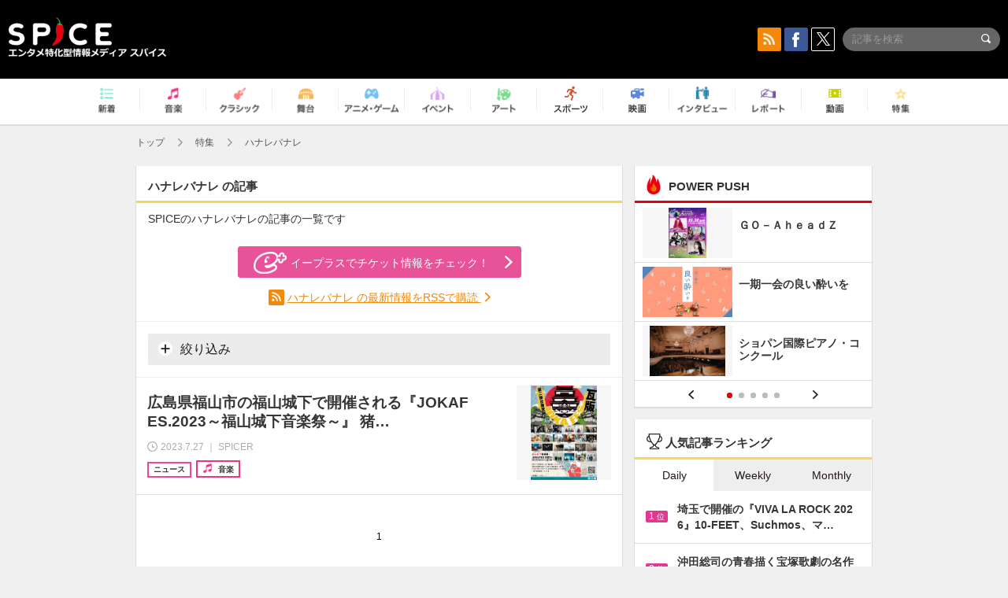

--- FILE ---
content_type: text/html; charset=UTF-8
request_url: https://spice.eplus.jp/featured/0000154568/articles
body_size: 65200
content:
<!DOCTYPE html>
<html xmlns="http://www.w3.org/1999/xhtml" lang="ja">
    <head>
        <meta http-equiv="Content-Type" content="text/html; charset=UTF-8" />
<title>ハナレバナレ | SPICE - エンタメ特化型情報メディア スパイス</title>

<meta http-equiv="Content-Language" content="ja">
<meta name="google" content="notranslate">

<meta name="viewport" content="width=device-width, initial-scale=1.0, minimum-scale=1.0, maximum-scale=1.0, user-scalable=no" />
<meta http-equiv="X-UA-Compatible" content="IE=edge,chrome=1" />

<meta name="description" content="エンタメ特化型情報メディア「SPICE」のハナレバナレの記事の一覧です。">
<meta name="copyright" content="Copyright eplus inc. All Rights Reserved." />

<meta property="og:title" content="ハナレバナレ | SPICE - エンタメ特化型情報メディア スパイス" />
<meta property="og:type" content="article" />
<meta property="og:image" content="https://spice.eplus.jp/img/icons/logo/ogp.png" />
<meta property="og:url" content="https://spice.eplus.jp/featured/0000154568/articles" />
<meta property="og:site_name" content="SPICE（スパイス）｜エンタメ特化型情報メディア スパイス" />
<meta property="og:description" content="エンタメ特化型情報メディア「SPICE」のハナレバナレの記事の一覧です。" />
<meta property="fb:app_id" content="491697727652745" />
<meta name="twitter:card" content="summary_large_image">
<meta name="twitter:site" content="@spice_topics">
<meta name="twitter:title" content="ハナレバナレ | SPICE - エンタメ特化型情報メディア スパイス">
<meta name="twitter:description" content="エンタメ特化型情報メディア「SPICE」のハナレバナレの記事の一覧です。">
<meta name="twitter:image:src" content="https://spice.eplus.jp/img/icons/logo/ogp.png">

<link rel="shortcut icon" type="image/x-icon" href="/img/favicon.ico" />
<link rel="icon" sizes="16x16" href="/img/icons/logo/16x16.png">
<link rel="icon" sizes="32x32" href="/img/icons/logo/32x32.png">
<link rel="icon" sizes="57x57" href="/img/icons/logo/57x57.png">
<link rel="icon" sizes="60x60" href="/img/icons/logo/60x60.png">
<link rel="icon" sizes="70x70" href="/img/icons/logo/70x70.png">
<link rel="icon" sizes="72x72" href="/img/icons/logo/72x72.png">
<link rel="icon" sizes="76x76" href="/img/icons/logo/76x76.png">
<link rel="icon" sizes="96x96" href="/img/icons/logo/96x96.png">
<link rel="icon" sizes="114x114" href="/img/icons/logo/114x114.png">
<link rel="icon" sizes="144x144" href="/img/icons/logo/144x144.png">
<link rel="icon" sizes="120x120" href="/img/icons/logo/120x120.png">
<link rel="apple-touch-icon" type="image/png" sizes="96x96" href="/img/icons/logo/96x96.png">
<link rel="apple-touch-icon" type="image/png" sizes="114x114" href="/img/icons/logo/114x114.png">
<link rel="apple-touch-icon" type="image/png" sizes="144x144" href="/img/icons/logo/144x144.png">
<link rel="apple-touch-icon" type="image/png" sizes="120x120" href="/img/icons/logo/120x120.png">
<link rel="apple-touch-icon" type="image/png" sizes="150x150" href="/img/icons/logo/150x150.png">
<link rel="apple-touch-icon" type="image/png" sizes="152x152" href="/img/icons/logo/152x152.png">
<link rel="apple-touch-icon" type="image/png" sizes="160x160" href="/img/icons/logo/160x160.png">
<link rel="apple-touch-icon" type="image/png" sizes="196x196" href="/img/icons/logo/196x196.png">
<link rel="apple-touch-icon" type="image/png" sizes="310x310" href="/img/icons/logo/310x310.png">
<meta name="msapplication-TileColor" content="#fff">
<meta name="msapplication-square70x70logo" content="/img/icons/logo/70x70.png"/>
<meta name="msapplication-square150x150logo" content="/img/icons/logo/150x150.png"/>
<meta name="msapplication-wide310x150logo" content="/img/icons/logo/310x150.png"/>
<meta name="msapplication-square310x310logo" content="/img/icons/logo/310x310.png"/>
<meta name="theme-color" content="#1e1e1e">

<meta name="apple-mobile-web-app-title" content="SPICE">

<meta name="apple-itunes-app" content="app-id=465887673">
<meta name="google-play-app" content="app-id=jp.eplus.android.all.app">

<link rel="next" href="https://spice.eplus.jp/keywords/0000154568?p=2" />
<link rel="canonical" href="https://spice.eplus.jp/keywords/0000154568" />


<link href="/third_party/bootstrap_customized/css/bootstrap.min.css" rel="stylesheet">
<link rel="stylesheet" href="/third_party/jasny-jquery.smartbanner/jquery.smartbanner.css" type="text/css" media="screen">
<!--Service Specific-->

<link rel="stylesheet" href="/dist/app.min.css"/>
<!--[if lt IE 9]>
<script src="//oss.maxcdn.com/libs/html5shiv/3.7.0/html5shiv.js"></script>
<script src="//oss.maxcdn.com/libs/respond.js/1.3.0/respond.min.js"></script>
<![endif]-->
        <link href="/third_party/slick/slick.css" rel="stylesheet">

    </head>

    <body class="drawer drawer-left">
        <script type="text/javascript">
window.__user_cookie_id = 'WIfbJg4EdA7v2RSqG4AOSfIq0cFppelfIuV3';
</script>
<!-- Google Tag Manager -->
<noscript><iframe src="//www.googletagmanager.com/ns.html?id=GTM-MCRPHL"
height="0" width="0" style="display:none;visibility:hidden"></iframe></noscript>
<script>(function(w,d,s,l,i){w[l]=w[l]||[];w[l].push({'gtm.start':
new Date().getTime(),event:'gtm.js'});var f=d.getElementsByTagName(s)[0],
j=d.createElement(s),dl=l!='dataLayer'?'&l='+l:'';j.async=true;j.src=
'//www.googletagmanager.com/gtm.js?id='+i+dl;f.parentNode.insertBefore(j,f);
})(window,document,'script','dataLayer','GTM-MCRPHL');</script>
<!-- End Google Tag Manager -->

        <div role="banner">
            <div class="drawer-main drawer-default">
                <nav class="drawer-nav slidemenu" role="navigation">
                    <a class="item home clearfix" href="/">
    <div class="media-box"><span class="icon icon-menu home"></span></div><span class="text"> ホームへ戻る</span><span class="icon icon-arrow right gray"></span>
</a>

<h4 class="category-title">特集</h4>
<ul class="featured-list list-unstyled">
        <li>
        <a class="item clearfix" href="https://spice.eplus.jp/featured/0000163038/articles" style="padding-top: 4px;">
        <div class="desc-box featured-desc-box">
            <p>GO-AheadZ</p>
        </div>
        <span class="icon icon-arrow right gray"></span>
        </a>
    </li>
        <li>
        <a class="item clearfix" href="https://spice.eplus.jp/featured/0000172838/articles" style="padding-top: 4px;">
        <div class="desc-box featured-desc-box">
            <p>ショパン国際ピアノ・コンクール</p>
        </div>
        <span class="icon icon-arrow right gray"></span>
        </a>
    </li>
        <li>
        <a class="item clearfix" href="https://spice.eplus.jp/featured/0000120164/articles" style="padding-top: 4px;">
        <div class="desc-box featured-desc-box">
            <p>STAND UP! CLASSIC FESTIVAL</p>
        </div>
        <span class="icon icon-arrow right gray"></span>
        </a>
    </li>
        <li>
        <a class="item clearfix" href="https://spice.eplus.jp/featured/0000166611/articles" style="padding-top: 4px;">
        <div class="desc-box featured-desc-box">
            <p>RUSH BALL 2025 オフィシャルレポート</p>
        </div>
        <span class="icon icon-arrow right gray"></span>
        </a>
    </li>
        <li>
        <a class="item clearfix" href="https://spice.eplus.jp/featured/0000172169/articles" style="padding-top: 4px;">
        <div class="desc-box featured-desc-box">
            <p>BRAHMAN 30th Anniversary</p>
        </div>
        <span class="icon icon-arrow right gray"></span>
        </a>
    </li>
        <li>
        <a class="item clearfix" href="https://spice.eplus.jp/featured/0000172137/articles" style="padding-top: 4px;">
        <div class="desc-box featured-desc-box">
            <p>K-Musical Market</p>
        </div>
        <span class="icon icon-arrow right gray"></span>
        </a>
    </li>
        <li>
        <a class="item clearfix" href="https://spice.eplus.jp/featured/0000171590/articles" style="padding-top: 4px;">
        <div class="desc-box featured-desc-box">
            <p>届け!スタミュミュ愛</p>
        </div>
        <span class="icon icon-arrow right gray"></span>
        </a>
    </li>
        <li>
        <a class="item clearfix" href="https://spice.eplus.jp/featured/0000170284/articles" style="padding-top: 4px;">
        <div class="desc-box featured-desc-box">
            <p>ミュージカル『LAZARUS』上演記念特別連載 ～より楽しみ、理解するために～</p>
        </div>
        <span class="icon icon-arrow right gray"></span>
        </a>
    </li>
        <li>
        <a class="item clearfix" href="https://spice.eplus.jp/featured/0000169895/articles" style="padding-top: 4px;">
        <div class="desc-box featured-desc-box">
            <p>FAVOY</p>
        </div>
        <span class="icon icon-arrow right gray"></span>
        </a>
    </li>
        <li>
        <a class="item clearfix" href="https://spice.eplus.jp/featured/0000170582/articles" style="padding-top: 4px;">
        <div class="desc-box featured-desc-box">
            <p>eplus weekend club</p>
        </div>
        <span class="icon icon-arrow right gray"></span>
        </a>
    </li>
    </ul>
<a class="item link-featured clearfix" href="https://spice.eplus.jp/featured">
    <div class="media-box"><span class="icon icon-menu ico-feature"></span></div><span class="text">特集をもっと見る</span><span class="icon icon-arrow right gray"></span>
</a>


<h4 class="category-title">記事種別</h4>
<ul class="list-unstyled">
    <li><a class="item movie clearfix" href="https://spice.eplus.jp/articles/movies">
        <div class="media-box"><span class="icon icon-menu movie"></span></div><span class="text">動画</span><span class="icon icon-arrow right gray"></span>
        </a></li>
    <li><a class="item interview clearfix" href="/articles/interviews">
        <div class="media-box"><span class="icon icon-menu interview"></span></div><span class="text">インタビュー</span><span class="icon icon-arrow right gray"></span>
    </a></li>
    <li><a class="item report clearfix" href="/articles/reports">
        <div class="media-box"><span class="icon icon-menu report"></span></div><span class="text">レポート</span><span class="icon icon-arrow right gray"></span>
    </a></li>
</ul>

<h4 class="category-title">カテゴリー</h4>
<ul class="list-unstyled">
    <li><a class="item all clearfix" href="https://spice.eplus.jp/articles">
        <div class="media-box"><span class="icon icon-menu all"></span></div><span class="text">新着</span><span class="icon icon-arrow right gray"></span>
        </a></li>
    <li><a class="item music clearfix" href="https://spice.eplus.jp/articles/music">
        <div class="media-box"><span class="icon icon-menu music"></span></div><span class="text">音楽</span><span class="icon icon-arrow right gray"></span>
        </a></li>
    <li><a class="item classic clearfix" href="https://spice.eplus.jp/articles/classic">
        <div class="media-box"><span class="icon icon-menu classic"></span></div><span class="text">クラシック</span><span class="icon icon-arrow right gray"></span>
        </a></li>
    <li><a class="item drama clearfix" href="https://spice.eplus.jp/articles/play">
        <div class="media-box"><span class="icon icon-menu drama"></span></div><span class="text">舞台</span><span class="icon icon-arrow right gray"></span>
        </a></li>
    <li><a class="item game clearfix" href="https://spice.eplus.jp/articles/animation_or_game">
        <div class="media-box"><span class="icon icon-menu game"></span></div><span class="text">アニメ/ゲーム</span><span class="icon icon-arrow right gray"></span>
        </a></li>
    <li><a class="item event clearfix" href="https://spice.eplus.jp/articles/event_or_leisure">
        <div class="media-box"><span class="icon icon-menu event"></span></div><span class="text">イベント/レジャー</span><span class="icon icon-arrow right gray"></span>
        </a></li>
    <li><a class="item art clearfix" href="https://spice.eplus.jp/articles/art">
        <div class="media-box"><span class="icon icon-menu art"></span></div><span class="text">アート</span><span class="icon icon-arrow right gray"></span>
        </a></li>
    <li><a class="item sports clearfix" href="/articles/sports">
        <div class="media-box"><span class="icon icon-menu sports"></span></div><span class="text">スポーツ</span><span class="icon icon-arrow right gray"></span>
    </a></li>
    <li><a class="item cinema clearfix" href="/articles/cinema">
        <div class="media-box"><span class="icon icon-menu cinema"></span></div><span class="text">映画</span><span class="icon icon-arrow right gray"></span>
    </a></li>
</ul>

<div class="item"></div>
                </nav>
            </div>
        </div>

        <div class="drawer-overlay">
            <!-- content -->
            <div class="clearfix">
                <div class="page-body">
                    <header class="app-hidden">
    <div class="site-header clearfix">
                <div class="header-above container">
                        <div id="drawer-btn" class="pull-left visible-xs-block drawer-btn">
                <span class="icon icon-header-menu">&nbsp;</span>
            </div>
                                    <a class="pull-right visible-xs-block" data-toggle="collapse" href="#sp-search" aria-expanded="false" aria-controls="sp-search">
                <span class="icon icon-search">&nbsp;</span>
            </a>
                                    <a class="logo" href="/">&nbsp;</a>

                        <div class="column3-banner-box pull-right hidden-xs clearfix">
                                    <div class="sns-buttons-3column-banner hidden">
                        <a class="sns-text" href="https://www.facebook.com/spiceofficial" target="_blank" style="margin-right:10px;">
                            <span class="btn btn-sns square facebook">
                                <span class="icon icon-facebook"></span>
                            </span>
                            facebook
                        </a>
                        <a href="https://twitter.com/spice_topics" target="_blank" class="sns-text btn btn-sns square twitter">
                            <span class="btn btn-sns square twitter">
                                <span class="icon icon-twitter"></span>
                            </span>
                            twitter
                        </a>
                    </div>
                    <form class="pull-right" id="pc-header-search">
                        <div class="pc-search-wrapper" id="pc-search">
                            <input type="text" class="search-field form-control" name="keywords[]" placeholder="記事を検索"/>
                            <button class="submit" type="submit">
                                <span class="icon icon-search-in-field"></span>
                            </button>
                        </div>
                    </form>
                    <div class="sns-buttons-default pull-right hidden-md">
                        <a href="/rss" class="btn btn-sns square rss">
                            <span class="icon icon-rss"></span>
                        </a>
                        <a href="https://www.facebook.com/spiceofficial" target="_blank" class="btn btn-sns square facebook">
                            <span class="icon icon-facebook"></span>
                        </a>
                        <a href="https://twitter.com/spice_topics" target="_blank" class="btn btn-sns square twitter">
                            <span class="icon icon-twitter"></span>
                        </a>
                    </div>
                
                            </div>
        </div>

                        <div class="sp-search container collapse" id="sp-search">
            <form id="sp-header-search">
                <div class="sp-search-wrapper">
                    <input type="search" class="search-field form-control hidden-sm hidden-md hidden-lg" name="keywords[]" placeholder="記事を検索"/>
                    <button class="submit hidden-sm hidden-md hidden-lg" type="submit">
                        <span class="icon icon-search-in-field"></span>
                    </button>
                </div>
            </form>
        </div>
                    </div>

    <div id="category-menu-wrapper" class="">
                        
        <!-- begin category-menu -->
        <nav class="category-menu-wrapper grid">
        <ul class="header-category-menu list-unstyled clearfix">
            <li class="rb-sm-only"><a class="rb-top" href="/"> <span class="icon icon-menu-name top"></span> <span class="rb-label">トップ</span></a></li>
            <li><a class="new" href="https://spice.eplus.jp/articles">
                <span class="icon icon-menu-name rb-new"></span>
                <span class="rb-label">新着</span>
                </a></li>
            <li><a class="music" href="https://spice.eplus.jp/articles/music">
                <span class="icon icon-menu-name music"></span>
                <span class="rb-label">音楽</span>
                </a></li>
            <li><a class="classic" href="https://spice.eplus.jp/articles/classic">
                <span class="icon icon-menu-name classic"></span>
                <span class="rb-label">クラシック</span>
                </a></li>
            <li><a class="drama" href="https://spice.eplus.jp/articles/play">
                <span class="icon icon-menu-name drama"></span>
                <span class="rb-label">舞台</span>
                </a></li>
            <li><a class="game" href="https://spice.eplus.jp/articles/animation_or_game">
                <span class="icon icon-menu-name game"></span>
                <span class="rb-label">アニメ・ゲーム</span>
                </a></li>
            <li><a class="event" href="https://spice.eplus.jp/articles/event_or_leisure">
                <span class="icon icon-menu-name event"></span>
                <span class="rb-label">イベント</span>
                </a></li>
            <li><a class="art" href="https://spice.eplus.jp/articles/art">
                <span class="icon icon-menu-name art"></span>
                <span class="rb-label">アート</span>
                </a></li>
            <li><a class="sports" href="https://spice.eplus.jp/articles/sports">
                <span class="icon icon-menu-name sports"></span>
                <span class="rb-label">スポーツ</span>
                </a></li>
            <li><a class="cinema" href="https://spice.eplus.jp/articles/cinema">
                <span class="icon icon-menu-name cinema"></span>
                <span class="rb-label">映画</span>
                </a></li>
            <li><a class="interview" href="https://spice.eplus.jp/articles/interviews">
                <span class="icon icon-menu-name interview"></span>
                <span class="rb-label">インタビュー</span>
                </a></li>
            <li><a class="report" href="https://spice.eplus.jp/articles/reports">
                <span class="icon icon-menu-name report"></span>
                <span class="rb-label">レポート</span>
                </a></li>
            <li><a class="movie" href="https://spice.eplus.jp/articles/movies">
                <span class="icon icon-menu-name movie"></span>
                <span class="rb-label">動画</span>
                </a></li>
            <li><a class="feature" href="https://spice.eplus.jp/featured">
                <span class="icon icon-menu-name feature"></span>
                <span class="rb-label">特集</span>
                </a></li>
        </ul>
        </nav>
        <!-- end category-menu -->
    </div>


    	    <div class="breadcrumb-area hidden-xs">
    <div class="container breadcrumb-container">
        <ul class="list-inline list-unstyled">
			<li><a href="/">トップ</a><span class="icon icon-arrow gray right"></span></li>
                        <li>
                                                            <a href="/featured">特集</a>
                                        <span class="icon icon-arrow gray right"></span>
                            </li>
                        <li>
                                    ハナレバナレ
                            </li>
                    </ul>
    </div>
</div>

    </header>

                    <div class="container contents-container">

                                                <div class="two-column-page row">

                                                        
                            <main class="col-md-8 sp-col">
                            
<div class="grid" style="margin-top: 0;">
    <h1 class="title-underline">
        <span class="bold">ハナレバナレ の記事</span>
    </h1>
    <p style="padding:0 15px;margin-bottom:20px;">SPICEのハナレバナレの記事の一覧です</p>
        
    <div style="padding: 5px 15px 15px;border-bottom:1px solid #eee;">
                                <a class="btn btn-radius btn-pink-eplus" href="https://eplus.jp/sf/word/0000154568" target="_blank" style="display: block;width: 100%;max-width: 360px;margin: 0 auto 15px;">
            <span class="icon icon-eplus"></span>イープラスでチケット情報をチェック！
        </a>
        
        <div class="rss-keyword-link text-center">
            <span class="btn btn-sns square rss">
                <span class="icon icon-rss"></span>
            </span>
            <a href="http://spice-api.eplus.jp/rss/keywords/0000154568/latest.xml?encoded=1" style="color: #f2890a;text-decoration: underline;">
                ハナレバナレ の最新情報をRSSで購読
            </a>
            <span class="icon icon-arrow orange right hidden-xs"></span>
        </div>

        <hr style="margin:15px -15px;">
        
                
        <a class="btn btn-gray btn-search rb-sm-hide" data-toggle="collapse" href="#check-search-form" aria-expanded="false" aria-controls="check-search-form" style="display:block;width:100%;">
            <span class="icon icon-plus"></span> 絞り込み
        </a>
        <div class="collapse" id="check-search-form">
            <form class="checkbtn-search-form form-horizontal">
    <div class="form-group">
                <div class="col-xs-2">
            <span class="control-label">ジャンル</span>
        </div>
        <div class="col-xs-10">
                                                        <div class="col-xs-6 col-sm-4 col-md-4 field-padding">
                    <label class="check-btn">
                        <input type="checkbox" name="genre_ids[]" value="1"> 音楽
                    </label>
                </div>
                                                            <div class="col-xs-6 col-sm-4 col-md-4 field-padding">
                    <label class="check-btn">
                        <input type="checkbox" name="genre_ids[]" value="2"> クラシック
                    </label>
                </div>
                                                            <div class="col-xs-6 col-sm-4 col-md-4 field-padding">
                    <label class="check-btn">
                        <input type="checkbox" name="genre_ids[]" value="3"> 舞台
                    </label>
                </div>
                                                            <div class="col-xs-6 col-sm-4 col-md-4 field-padding">
                    <label class="check-btn">
                        <input type="checkbox" name="genre_ids[]" value="4"> アニメ/ゲーム
                    </label>
                </div>
                                                            <div class="col-xs-6 col-sm-4 col-md-4 field-padding">
                    <label class="check-btn">
                        <input type="checkbox" name="genre_ids[]" value="5"> イベント
                    </label>
                </div>
                                                            <div class="col-xs-6 col-sm-4 col-md-4 field-padding">
                    <label class="check-btn">
                        <input type="checkbox" name="genre_ids[]" value="6"> アート
                    </label>
                </div>
                                                            <div class="col-xs-6 col-sm-4 col-md-4 field-padding">
                    <label class="check-btn">
                        <input type="checkbox" name="genre_ids[]" value="7"> スポーツ
                    </label>
                </div>
                                                            <div class="col-xs-6 col-sm-4 col-md-4 field-padding">
                    <label class="check-btn">
                        <input type="checkbox" name="genre_ids[]" value="8"> 映画
                    </label>
                </div>
                                                </div>
    </div>
    <div class="form-group">
        <div class="col-xs-2">
            <span class="control-label">記事種別</span>
        </div>
        <div class="col-xs-10">
                                                        <div class="col-xs-6 col-sm-4 col-md-4 field-padding">
                    <label class="check-btn">
                        <input type="checkbox" name="type_ids[]" value="4"> 動画
                    </label>
                </div>
                                                            <div class="col-xs-6 col-sm-4 col-md-4 field-padding">
                    <label class="check-btn">
                        <input type="checkbox" name="type_ids[]" value="101"> ニュース
                    </label>
                </div>
                                                            <div class="col-xs-6 col-sm-4 col-md-4 field-padding">
                    <label class="check-btn">
                        <input type="checkbox" name="type_ids[]" value="102"> インタビュー
                    </label>
                </div>
                                                            <div class="col-xs-6 col-sm-4 col-md-4 field-padding">
                    <label class="check-btn">
                        <input type="checkbox" name="type_ids[]" value="103"> レポート
                    </label>
                </div>
                                                            <div class="col-xs-6 col-sm-4 col-md-4 field-padding">
                    <label class="check-btn">
                        <input type="checkbox" name="type_ids[]" value="104"> コラム
                    </label>
                </div>
                                                            <div class="col-xs-6 col-sm-4 col-md-4 field-padding">
                    <label class="check-btn">
                        <input type="checkbox" name="type_ids[]" value="105"> 特集
                    </label>
                </div>
                                                </div>
    </div>
    <div class="form-group">
        <div class="col-xs-2">
            <span class="control-label">SPICER</span>
        </div>
        <div class="col-xs-10">
                        <div class="col-xs-6 col-sm-4 col-md-4 field-padding">
                <label class="check-btn">
                    <input type="checkbox" name="special_flag[]" value="1"> SPICER+
                </label>
            </div>
            <div class="col-xs-6 col-sm-4 col-md-4 field-padding">
                <label class="check-btn">
                    <input type="checkbox" name="special_flag[]" value="0"> SPICER
                </label>
            </div>
            
        </div>
    </div>
                    <input name="keyword_id" type="hidden" value="0000154568"/>
        <div class="submit-group clearfix">
        <input class="btn btn-gray" type="reset" value="クリア"/>
        <button class="btn btn-pink" type="submit">上記の条件で絞り込む</button>
    </div>
</form>
        </div>
            </div>
    <div id="result-area">
        <ul class="article-list list-unstyled">
            
     
                    <li>
                <a class="cell desc-left" href="/articles/320666">
                    <h5 class="title"><span class="js-ellipsis">広島県福山市の福山城下で開催される『JOKAFES.2023～福山城下音楽祭～』 猪原純・ヤユヨら第ニ弾出演“武将”13組を発表</span></h5>
                    <div class="info clearfix">
                        <div class="time full-width">
                            <span class="icon icon-clock"></span>
                                                            <span class="time-text js-ellipsis-sp"> 2023.7.27 ｜ SPICER</span>
                                                    </div>
                                                <div class="type clearfix">
                            <div class="rb-wrap-icon-text">
                                                                                                <div class="icon rb-icon-text rb-icon-text--news">
                                                                        ニュース
                                </div>
                                                                                                                            <div class="icon rb-icon-text rb-icon-text--music">
                                                                        <span class="icon rb-icon-cat rb-icon-cat--music"></span>
                                                                        音楽
                                </div>
                                                                                        </div>
                        </div>
                                            </div>
                </a>
                <a class="thumb cell" href="/articles/320666">
                    <div class="thumb-wrap">
                                                                                                            <img class="lazy" src="/img/bg/1.gif" data-original="https://spice.eplus.jp/images/QP6zVK2jITml1NBnbUJk8AKxYbJmdS7aCyfoPi7LJdtYq7iEy9qte9UH3gC2W2DV/small" alt="広島県福山市の福山城下で開催される『JOKAFES.2023～福山城下音楽祭～』 猪原純・ヤユヨら第ニ弾出演“武将”13組を発表"/>
                                                                        </div>
                </a>
            </li>
                    </ul>
    </div>
    <div class="text-center" style="padding: 15px;">
                <div class="hidden-xs">
                        <div class="pager-row">
    <ul id="pagination" class="pagination-sm pagination"><li class="prev hidden"><a>前へ</a></li><li class="page active"><a>1</a></li></ul>

    
</div>
        </div>
    </div>
</div>

                            </main>
                            <aside class="col-md-4 sp-col">
                                
<!-- begin POWER PUSH -->
<section class="grid featured-list-aside app-hidden">
    <h3 class="title-underline underline-feature" style="margin-bottom:0;">
        <span class="icon icon-menu ico-featured"></span> POWER PUSH
    </h3>
            <div class="rb-slick rb-slick--side rb-sm-padding rb-sm-padding-btm">
                    <div class="rb-item">
        <ul class="list-featured list-unstyled clearfix rb-wrap-trans-card">
        
        <li class="rb-card">
                        <a href="https://spice.eplus.jp/featured/0000163038/articles">
            <div class="rb-card__thumb" style="background-image: url('https://spice.eplus.jp/images/mJjBqzkc30P2HPHqv2Uf14wCtawUJ8ALXFMpMgNnH41KziISu74tPPuAdZrCVFoL');">
                                <img src="/img/thumb-holder.gif" alt="">
            </div>
            <div class="rb-card__text">
                <p class="rb-js-ellipsis">ＧＯ－ＡｈｅａｄＺ</p>
            </div>
        </a>
            </li>
            
        <li class="rb-card">
                        <a href="https://spice.eplus.jp/featured/0000168926/articles">
            <div class="rb-card__thumb" style="background-image: url('https://spice.eplus.jp/images/Ko1aWFLuD7jqXgYZd5cPKQEPoZVrlQpLHMhVKUrJZkic3h8E59kSDFYxlXTrejCm');">
                                <img src="/img/thumb-holder.gif" alt="">
            </div>
            <div class="rb-card__text">
                <p class="rb-js-ellipsis">一期一会の良い酔いを</p>
            </div>
        </a>
            </li>
            
        <li class="rb-card">
                        <a href="https://spice.eplus.jp/featured/0000172838/articles">
            <div class="rb-card__thumb" style="background-image: url('https://spice.eplus.jp/images/LcUKfhO16bMuKyX9UkZyT38LtQ3Kz04YZdnX9Wn99EeVLRaVrhTyyq4DZcPfIln8');">
                                <img src="/img/thumb-holder.gif" alt="">
            </div>
            <div class="rb-card__text">
                <p class="rb-js-ellipsis">ショパン国際ピアノ・コンクール</p>
            </div>
        </a>
            </li>
            </ul>
    </div>
    <div class="rb-item">
        <ul class="list-featured list-unstyled clearfix rb-wrap-trans-card">
            
        <li class="rb-card">
                        <a href="https://spice.eplus.jp/featured/0000170582/articles">
            <div class="rb-card__thumb" style="background-image: url('https://spice.eplus.jp/images/IEw9ev2iq5aiSMA9gX6p1nhKnSUxXNZ90GcEK9xhUuKkBhsUYB304LlhvRPe6oIx');">
                                <img src="/img/thumb-holder.gif" alt="">
            </div>
            <div class="rb-card__text">
                <p class="rb-js-ellipsis">ｅｐｌｕｓ　ｗｅｅｋｅｎｄ　ｃｌｕｂ</p>
            </div>
        </a>
            </li>
            
        <li class="rb-card">
                        <a href="https://spice.eplus.jp/featured/0000172137/articles">
            <div class="rb-card__thumb" style="background-image: url('https://spice.eplus.jp/images/pUd2JUq0SjGb9vC3CMNRREYjSRRxY6fKbKCzzpWTjobCGz8WRYa7yWtTlD7ZvbaG');">
                                <img src="/img/thumb-holder.gif" alt="">
            </div>
            <div class="rb-card__text">
                <p class="rb-js-ellipsis">Ｋ－Ｍｕｓｉｃａｌ　Ｍａｒｋｅｔ</p>
            </div>
        </a>
            </li>
            
        <li class="rb-card">
                        <a href="https://spice.eplus.jp/featured/0000171590/articles">
            <div class="rb-card__thumb" style="background-image: url('https://spice.eplus.jp/images/mTyJYx7QzeMEEo8od2UCa0jD1aVIrrXj5L23EAvLgd1bxgx9x6XgADHJC8xeAkj9');">
                                <img src="/img/thumb-holder.gif" alt="">
            </div>
            <div class="rb-card__text">
                <p class="rb-js-ellipsis">届け！スタミュミュ愛</p>
            </div>
        </a>
            </li>
            </ul>
    </div>
    <div class="rb-item">
        <ul class="list-featured list-unstyled clearfix rb-wrap-trans-card">
            
        <li class="rb-card">
                        <a href="https://spice.eplus.jp/featured/0000172169/articles">
            <div class="rb-card__thumb" style="background-image: url('https://spice.eplus.jp/images/uoBTwBrRnhxVBegslzQaue0RrgzVF7jTisbLNETW63r63Bof1cFqc9UOM6mxjPDc');">
                                <img src="/img/thumb-holder.gif" alt="">
            </div>
            <div class="rb-card__text">
                <p class="rb-js-ellipsis">ＢＲＡＨＭＡＮ　３０ｔｈ　Ａｎｎｉｖｅｒｓａｒｙ</p>
            </div>
        </a>
            </li>
            
        <li class="rb-card">
                        <a href="https://spice.eplus.jp/featured/0000073429/articles">
            <div class="rb-card__thumb" style="background-image: url('https://spice.eplus.jp/images/BHI2wK7BUMPawPPxGyte2DddsEfuJeoyLBXjB8mq3OqpooaYntvShshLmkf4J9jX');">
                                <img src="/img/thumb-holder.gif" alt="">
            </div>
            <div class="rb-card__text">
                <p class="rb-js-ellipsis">ＦＵＪＩ　ＲＯＣＫ　ＦＥＳＴＩＶＡＬ特集</p>
            </div>
        </a>
            </li>
            
        <li class="rb-card">
                        <a href="https://spice.eplus.jp/featured/0000169895/articles">
            <div class="rb-card__thumb" style="background-image: url('https://spice.eplus.jp/images/IpH6pT2nuoHLQvVT4Ekgdo0w6RWcwS4VcuCgDOUHLw2XvDQNreuJJj76IVVBkvQw');">
                                <img src="/img/thumb-holder.gif" alt="">
            </div>
            <div class="rb-card__text">
                <p class="rb-js-ellipsis">ＦＡＶＯＹ</p>
            </div>
        </a>
            </li>
            </ul>
    </div>
    <div class="rb-item">
        <ul class="list-featured list-unstyled clearfix rb-wrap-trans-card">
            
        <li class="rb-card">
                        <a href="https://spice.eplus.jp/featured/0000154104/articles">
            <div class="rb-card__thumb" style="background-image: url('https://spice.eplus.jp/images/uth6Kvf9xMUMXQSmYgTGYwJKWH1evqTTCiol4QH7N7gHSupikSt9poTOAL1fNzXn');">
                                <img src="/img/thumb-holder.gif" alt="">
            </div>
            <div class="rb-card__text">
                <p class="rb-js-ellipsis">ＲｅｏＮａ“ピルグリム”</p>
            </div>
        </a>
            </li>
            
        <li class="rb-card">
                        <a href="https://spice.eplus.jp/featured/0000144098/articles">
            <div class="rb-card__thumb" style="background-image: url('https://spice.eplus.jp/images/FODGWarmuUqrSWDKz8VaJSERsKhfyIrFik6DjW0GYTLbxZbRdzqTV8JB2szcwSKV');">
                                <img src="/img/thumb-holder.gif" alt="">
            </div>
            <div class="rb-card__text">
                <p class="rb-js-ellipsis">［Ａｌｅｘａｎｄｒｏｓ］川上洋平の「ポップコーン、バター多めで　ＰＡＲＴ２」</p>
            </div>
        </a>
            </li>
            
        <li class="rb-card">
                        <a href="https://spice.eplus.jp/articles/247023">
                                            <div class="rb-card__thumb" style="background-image: url('https://spice.eplus.jp/images/pwsPG2dvlrKH7j7obQtaDchhieCOcZJXsKeI5FtQ319IpSSfLEWYxDEhNvDaYTJO/small');">
                                        <img src="/img/thumb-holder.gif" alt="">
                </div>
                                        <div class="rb-card__text">
                <p class="rb-js-ellipsis">【徳島、東京、和歌山などで開催】ビール、ワイン、日本酒、ウイスキー、初心者から呑兵衛まで楽しめるお酒イベントのススメ</p>
            </div>
        </a>
            </li>
            </ul>
    </div>
    <div class="rb-item">
        <ul class="list-featured list-unstyled clearfix rb-wrap-trans-card">
            
        <li class="rb-card">
                        <a href="https://spice.eplus.jp/featured/0000119659/articles">
            <div class="rb-card__thumb" style="background-image: url('https://spice.eplus.jp/images/e592MxQJUhwTUKIDQwrALJsnKFceT8ScSsA5nfutiYFt7ulDVtvHWaaMgIUh2HWs');">
                                <img src="/img/thumb-holder.gif" alt="">
            </div>
            <div class="rb-card__text">
                <p class="rb-js-ellipsis">ＭＯＲＯＨＡアフロの『逢いたい、相対』</p>
            </div>
        </a>
            </li>
            
        <li class="rb-card">
                        <a href="https://spice.eplus.jp/articles/323719">
                                            <div class="rb-card__thumb" style="background-image: url('https://spice.eplus.jp/images/AGLvbJjRQbnccVtLkMexW2myVdvKwF3mdcmTAjDoRiGtr0XsSoLgR9PYJ9wJGiQd/small');">
                                        <img src="/img/thumb-holder.gif" alt="">
                </div>
                                        <div class="rb-card__text">
                <p class="rb-js-ellipsis">「劇場はハレの場」歌舞伎座の支配人・千田学さんに聞くおすすめの歌舞伎座の過ごし方～服装や座席からの見え方も！　</p>
            </div>
        </a>
            </li>
            
        <li class="rb-card">
                        <a href="https://spice.eplus.jp/featured/0000122881/articles">
            <div class="rb-card__thumb" style="background-image: url('https://spice.eplus.jp/images/L5HVcaZvlpLAULL2qxodnVDY8hPibdVo9orH5KOb2BeRn6PmMYxfh3wuKndIfZo0');">
                                <img src="/img/thumb-holder.gif" alt="">
            </div>
            <div class="rb-card__text">
                <p class="rb-js-ellipsis">【ＴＨＥ　ＭＵＳＩＣＡＬ　ＬＯＶＥＲＳ】ミュージカル『アニー』</p>
            </div>
        </a>
            </li>
            </ul>
    </div>
            </div>
        <div class="rb-slick-wrap-side-ctl">
            <div class="rb-slick-side-ctl"></div>
        </div>
    </section>
<!-- end POWER PUSH -->

<!-- begin article-ranking -->
<section class="grid app-hidden">
    <h3 class="title-underline rb-reset-mb">
    <span class="icon icon-ranking"></span> 人気記事ランキング
</h3>
<ul class="tab-spice-custom list-unstyled">
        <li class="active">
        <a class="js-tab-ellipsis" href="#daily-" data-toggle="tab">Daily</a>
    </li>
        <li class="">
        <a class="js-tab-ellipsis" href="#weekly-" data-toggle="tab">Weekly</a>
    </li>
        <li class="">
        <a class="js-tab-ellipsis" href="#monthly-" data-toggle="tab">Monthly</a>
    </li>
     
</ul>
<div class="tab-content">
        <div role="tabpanel" class="tab-pane active" id="daily-">
                <ul class="list-bordered list-ranking list-unstyled">
                        <li><a href="/articles/343477">
                <div class="cell" style="width:40px;">
                    <span class="label label-ranking" style="margin: -3px 10px 0 0;vertical-align: middle;">
                        <span class="num">1</span> 位
                    </span>
                </div>
                <div class="cell">
                    <span class="title js-ellipsis">埼玉で開催の『VIVA LA ROCK 2026』10-FEET、Suchmos、マキシマム ザ ホルモン、Creepy Nutsら第1弾出演アーティスト（28組）を発表</span>
                </div>
            </a></li>
                        <li><a href="/articles/343468">
                <div class="cell" style="width:40px;">
                    <span class="label label-ranking" style="margin: -3px 10px 0 0;vertical-align: middle;">
                        <span class="num">2</span> 位
                    </span>
                </div>
                <div class="cell">
                    <span class="title js-ellipsis">沖田総司の青春描く宝塚歌劇の名作が新たな舞台作品に　岡宮来夢主演でミュージカル『星影の人』上演決定</span>
                </div>
            </a></li>
                        <li><a href="/articles/343379">
                <div class="cell" style="width:40px;">
                    <span class="label label-ranking" style="margin: -3px 10px 0 0;vertical-align: middle;">
                        <span class="num">3</span> 位
                    </span>
                </div>
                <div class="cell">
                    <span class="title js-ellipsis">たくましく生きるヘルス嬢たちの人生を活写！『バルバロ！』1巻が今だけ無料で読める！『正反対な君と僕』『天幕のジャードゥーガル』も！</span>
                </div>
            </a></li>
                        <li><a href="/articles/343446">
                <div class="cell" style="width:40px;">
                    <span class="label label-ranking" style="margin: -3px 10px 0 0;vertical-align: middle;">
                        <span class="num">4</span> 位
                    </span>
                </div>
                <div class="cell">
                    <span class="title js-ellipsis">めいちゃん、新たな自信とパワーが溢れた日本武道館公演をレポート</span>
                </div>
            </a></li>
                        <li><a href="/articles/343459">
                <div class="cell" style="width:40px;">
                    <span class="label label-ranking" style="margin: -3px 10px 0 0;vertical-align: middle;">
                        <span class="num">5</span> 位
                    </span>
                </div>
                <div class="cell">
                    <span class="title js-ellipsis">柿澤勇人・吉沢 亮らキャスト16名の扮装ソロビジュアルが解禁　ミュージカル『ディア・エヴァン・ハンセン』</span>
                </div>
            </a></li>
             
        </ul>
            </div>
        <div role="tabpanel" class="tab-pane " id="weekly-">
                <ul class="list-bordered list-ranking list-unstyled">
                        <li><a href="/articles/343385">
                <div class="cell" style="width:40px;">
                    <span class="label label-ranking" style="margin: -3px 10px 0 0;vertical-align: middle;">
                        <span class="num">1</span> 位
                    </span>
                </div>
                <div class="cell">
                    <span class="title js-ellipsis">阿部サダヲ、広瀬すず、深津絵里ら出演、NODA・MAP『華氏マイナス320°』　野田秀樹直筆コメント＆メインビジュアルなど公開</span>
                </div>
            </a></li>
                        <li><a href="/articles/342961">
                <div class="cell" style="width:40px;">
                    <span class="label label-ranking" style="margin: -3px 10px 0 0;vertical-align: middle;">
                        <span class="num">2</span> 位
                    </span>
                </div>
                <div class="cell">
                    <span class="title js-ellipsis">藤井フミヤ、墓参りするほど愛するウィーンの画家に「見せたい」と絶賛、没入型展覧会『クリムト・アライブ 大阪展』の注目ポイントとは</span>
                </div>
            </a></li>
                        <li><a href="/articles/343192">
                <div class="cell" style="width:40px;">
                    <span class="label label-ranking" style="margin: -3px 10px 0 0;vertical-align: middle;">
                        <span class="num">3</span> 位
                    </span>
                </div>
                <div class="cell">
                    <span class="title js-ellipsis">侍ジャパンに大谷翔平ら8選手を選出！　WBC日本戦一部チケットを先行発売中</span>
                </div>
            </a></li>
                        <li><a href="/articles/343338">
                <div class="cell" style="width:40px;">
                    <span class="label label-ranking" style="margin: -3px 10px 0 0;vertical-align: middle;">
                        <span class="num">4</span> 位
                    </span>
                </div>
                <div class="cell">
                    <span class="title js-ellipsis">藤井 風、2nd Album初回盤特典piano arranged covers『LOVE ALL COVER ALL』を紙ジャケット仕様でリリース　他3作品も紙ジャケット仕様に変更し再販</span>
                </div>
            </a></li>
                        <li><a href="/articles/343436">
                <div class="cell" style="width:40px;">
                    <span class="label label-ranking" style="margin: -3px 10px 0 0;vertical-align: middle;">
                        <span class="num">5</span> 位
                    </span>
                </div>
                <div class="cell">
                    <span class="title js-ellipsis">「平成中村座」が浅草に帰ってくる！ 中村勘九郎・中村七之助の出演で『平成中村座 十月大歌舞伎』上演決定</span>
                </div>
            </a></li>
             
        </ul>
            </div>
        <div role="tabpanel" class="tab-pane " id="monthly-">
                <ul class="list-bordered list-ranking list-unstyled">
                        <li><a href="/articles/343192">
                <div class="cell" style="width:40px;">
                    <span class="label label-ranking" style="margin: -3px 10px 0 0;vertical-align: middle;">
                        <span class="num">1</span> 位
                    </span>
                </div>
                <div class="cell">
                    <span class="title js-ellipsis">侍ジャパンに大谷翔平ら8選手を選出！　WBC日本戦一部チケットを先行発売中</span>
                </div>
            </a></li>
                        <li><a href="/articles/342545">
                <div class="cell" style="width:40px;">
                    <span class="label label-ranking" style="margin: -3px 10px 0 0;vertical-align: middle;">
                        <span class="num">2</span> 位
                    </span>
                </div>
                <div class="cell">
                    <span class="title js-ellipsis">Fujii Kaze、アジア6箇所を巡るドーム＆スタジアムツアーの開催が決定　日本国内のライブとしては2年ぶり</span>
                </div>
            </a></li>
                        <li><a href="/articles/342942">
                <div class="cell" style="width:40px;">
                    <span class="label label-ranking" style="margin: -3px 10px 0 0;vertical-align: middle;">
                        <span class="num">3</span> 位
                    </span>
                </div>
                <div class="cell">
                    <span class="title js-ellipsis">大阪に『ブルックリン博物館所蔵 特別展 古代エジプト』巡回、音声ガイドは菊池風磨、都ホテルのラウンジでのコラボメニューなど発表</span>
                </div>
            </a></li>
                        <li><a href="/articles/343037">
                <div class="cell" style="width:40px;">
                    <span class="label label-ranking" style="margin: -3px 10px 0 0;vertical-align: middle;">
                        <span class="num">4</span> 位
                    </span>
                </div>
                <div class="cell">
                    <span class="title js-ellipsis">メインはシェイドゥラエフvs朝倉未来！ 12/31『RIZIN師走の超強者祭り』試合順決定</span>
                </div>
            </a></li>
                        <li><a href="/articles/342870">
                <div class="cell" style="width:40px;">
                    <span class="label label-ranking" style="margin: -3px 10px 0 0;vertical-align: middle;">
                        <span class="num">5</span> 位
                    </span>
                </div>
                <div class="cell">
                    <span class="title js-ellipsis">侍ジャパンが阪神、オリックスと対戦！ 3/2-3WBC強化試合のチケットは1/15イープラスで発売</span>
                </div>
            </a></li>
             
        </ul>
            </div>
     
</div>
</section>
<!-- end article-ranking -->

<!-- begin popular-tag -->
<section class="grid popular-keyword app-hidden">
    <h3 class="title-underline" style="margin-bottom:0;">
        <span class="icon icon-tag-o"></span> 人気のキーワード
    </h3>
        <ul class="tag-list list-inline">
        <li><a href="https://spice.eplus.jp/featured/0000126595/articles" class="js-tracking-event" data-tracking-id="0000126595" data-tracking-type="keyword"><span class="icon icon-tag-orange"></span>Fujii Kaze</a></li>
        <li><a href="https://spice.eplus.jp/featured/0000004940/articles" class="js-tracking-event" data-tracking-id="0000004940" data-tracking-type="keyword"><span class="icon icon-tag-orange"></span>野球日本代表</a></li>
        <li><a href="https://spice.eplus.jp/featured/0000001529/articles" class="js-tracking-event" data-tracking-id="0000001529" data-tracking-type="keyword"><span class="icon icon-tag-orange"></span>阿部サダヲ</a></li>
        <li><a href="https://spice.eplus.jp/featured/0000101520/articles" class="js-tracking-event" data-tracking-id="0000101520" data-tracking-type="keyword"><span class="icon icon-tag-orange"></span>WBC</a></li>
        <li><a href="https://spice.eplus.jp/featured/0000001677/articles" class="js-tracking-event" data-tracking-id="0000001677" data-tracking-type="keyword"><span class="icon icon-tag-orange"></span>橋本さとし</a></li>
        <li><a href="https://spice.eplus.jp/featured/0000001538/articles" class="js-tracking-event" data-tracking-id="0000001538" data-tracking-type="keyword"><span class="icon icon-tag-orange"></span>大倉孝二</a></li>
        <li><a href="https://spice.eplus.jp/featured/0000001624/articles" class="js-tracking-event" data-tracking-id="0000001624" data-tracking-type="keyword"><span class="icon icon-tag-orange"></span>高田聖子</a></li>
        <li><a href="https://spice.eplus.jp/featured/0000001052/articles" class="js-tracking-event" data-tracking-id="0000001052" data-tracking-type="keyword"><span class="icon icon-tag-orange"></span>野田秀樹</a></li>
        <li><a href="https://spice.eplus.jp/featured/0000121410/articles" class="js-tracking-event" data-tracking-id="0000121410" data-tracking-type="keyword"><span class="icon icon-tag-orange"></span>NODA・MAP</a></li>
        <li><a href="https://spice.eplus.jp/featured/0000073956/articles" class="js-tracking-event" data-tracking-id="0000073956" data-tracking-type="keyword"><span class="icon icon-tag-orange"></span>広瀬すず</a></li>
    </ul>
    <a class="grid-footer-link" href="https://spice.eplus.jp/keyword">キーワードをもっと見る<span class="icon icon-arrow black right"></span></a>
    </section>
<!-- end popular-tag -->
                            </aside>
                        </div>
                                            </div>
                    <div id="page-bottom-buttons" class="page-bottom-buttons visible-xs-block">
    <div class="container clearfix">
                <a class="btn-page-bottom pull-left app-hidden" href="" data-type="share">
            <span class="btn-img share"></span>
        </a>
                <a class="btn-page-bottom pull-right" href="" data-type="totop">
            <span class="btn-img totop"></span>
        </a>
    </div>
</div>

<div id="page-bottom-buttons-bg" class="action-sheet-backdrop"></div>
<div id="page-bottom-buttons-sheet" class="action-sheet">
    <div class="container">
        <div class="action-outer">
            <div class="title item">シェア / 保存先を選択</div>
            <ul class="list-unstyled">
                <li>
                    <a class="item" href="javascript:" data-type="facebook" data-url="http://www.facebook.com/share.php?u=https%3A%2F%2Fspice.eplus.jp%2Ffeatured%2F0000154568%2Farticles">facebook</a>
                </li>
                <li>
                    <a class="item" href="javascript:" data-type="twitter" data-url="http://twitter.com/share?count=horizontal&amp;url=https%3A%2F%2Fspice.eplus.jp%2Ffeatured%2F0000154568%2Farticles&amp;text=%E3%83%8F%E3%83%8A%E3%83%AC%E3%83%90%E3%83%8A%E3%83%AC%E3%81%AE%E8%A8%98%E4%BA%8B%E4%B8%80%E8%A6%A7%20%7C%20SPICE%20-%20%E3%82%A8%E3%83%B3%E3%82%BF%E3%83%A1%E7%89%B9%E5%8C%96%E5%9E%8B%E6%83%85%E5%A0%B1%E3%83%A1%E3%83%87%E3%82%A3%E3%82%A2%20%E3%82%B9%E3%83%91%E3%82%A4%E3%82%B9">twitter</a>
                </li>
                <li>
                    <a class="item" href="javascript:" data-type="line" data-url="http://line.me/R/msg/text/?%E3%83%8F%E3%83%8A%E3%83%AC%E3%83%90%E3%83%8A%E3%83%AC%E3%81%AE%E8%A8%98%E4%BA%8B%E4%B8%80%E8%A6%A7%EF%BD%9CSPICE%EF%BD%9Chttps%3A%2F%2Fspice.eplus.jp%2Ffeatured%2F0000154568%2Farticles">LINE</a>
                </li>
                <li>
                    <a class="item" href="javascript:" data-type="mail" data-url="mailto:?body=%E3%83%8F%E3%83%8A%E3%83%AC%E3%83%90%E3%83%8A%E3%83%AC%E3%81%AE%E8%A8%98%E4%BA%8B%E4%B8%80%E8%A6%A7%EF%BD%9CSPICE%EF%BD%9Chttps%3A%2F%2Fspice.eplus.jp%2Ffeatured%2F0000154568%2Farticles">メール</a>
                </li>
            </ul>
        </div>
    </div>
    <div class="container">
        <div class="action-outer cancel">
            <a class="item" href="javascript:" data-type="cancel">キャンセル</a>
        </div>
    </div>
</div>
                    <!-- begin footer -->
<footer class="site-footer js-side-share-btn-hide-pos">
    <div class="container">
                        
                <a class="totop-button-pc hidden-xs" href=""><span class="icon icon-arrow white up"></span></a>
        <div class="pc-footer hidden-xs">
            <a class="logo" href="/"></a>
                        <div class="row">
                <div class="col-sm-6 col-md-5 col-lg-6 pull-left">
                    <div class="container-fluid">
                                                <div class="row fb-page" data-href="https://www.facebook.com/spiceofficial" data-height="120" data-hide-cover="false" data-show-facepile="true" data-show-posts="false"><div class="fb-xfbml-parse-ignore"><blockquote cite="https://www.facebook.com/facebook"><a href="https://www.facebook.com/facebook">Facebook</a></blockquote></div></div>
                        <div class="row top-buffer">
                            <a href="https://twitter.com/spice_topics" class="twitter-follow-button" data-show-count="false" data-lang="ja">@spice_topicsさんをフォロー</a>
                        </div>
                                            </div>
                </div>
                <div class="col-sm-6 col-md-5 col-lg-4">
                    <div class="col-sm-7 col-md-6">
                        <ul class="footer-category-link list-unstyled">
                            <li><a class="music" href="https://spice.eplus.jp/articles/music">- 音楽</a></li>
                            <li><a class="drama" href="https://spice.eplus.jp/articles/play">- 舞台</a></li>
                            <li><a class="event" href="https://spice.eplus.jp/articles/event_or_leisure">- イベント・レジャー</a></li>
                            <li><a class="classic" href="https://spice.eplus.jp/articles/classic">- クラシック</a></li>
                            <li><a class="game" href="https://spice.eplus.jp/articles/animation_or_game">- アニメ・ゲーム</a></li>
                            <li><a class="art" href="https://spice.eplus.jp/articles/art">- アート</a></li>
                            <li><a class="sports-rb" href="https://spice.eplus.jp/articles/sports">- スポーツ</a></li>
                            <li><a class="cinema-rb" href="https://spice.eplus.jp/articles/cinema">- 映画</a></li>
                        </ul>
                    </div>
                    <div class="col-sm-5 col-md-6">
                        <ul class="footer-category-link list-unstyled">
                            <li><a class="movie" href="https://spice.eplus.jp/articles/movies">- 動画</a></li>
                            <li><a class="search-color1" href="https://spice.eplus.jp/article/search?type_ids%5B%5D=101">- ニュース</a></li>
                            <li><a class="search-color2" href="https://spice.eplus.jp/articles/interviews">- インタビュー</a></li>
                            <li><a class="search-color3" href="https://spice.eplus.jp/articles/reports">- レポート</a></li>
                            <li><a class="search-color4" href="https://spice.eplus.jp/article/search?type_ids%5B%5D=104">- コラム</a></li>
                            <li><a class="featured" href="https://spice.eplus.jp/featured">- 特集</a></li>
                        </ul>
                    </div>
                </div>
                <div class="col-sm-12 col-md-2 col-lg2">
                    <ul class="footer-static-link list-unstyled">
                        <li><a href="https://corp.eplus.jp/" target="_blank">運営会社</a></li>
						<li><a href="/partner">記事提供一覧</a></li>
                        <li><a href="/inquiry">掲載依頼 / お問い合わせ</a></li>
                        <li><a href="/recruitment">採用情報</a></li>
                        <li><a href="/policy">利用規約</a></li>
                        <li><a href="https://eplus.jp/sf/law/privacy" target="_blank">プライバシーポリシー</a></li>
                    </ul>
                    <div class="footer-static-link jasrac"><img src="/img/icons/jasrac.jpg" alt=""><span>JASRAC許諾第9008487009Y31018号</span></div>
                </div>

                <div class="text-center">
                    <a href="/rss" class="btn btn-sns rss">
                        <span class="icon icon-rss"></span> RSSフィードの購読はこちら
                        <span class="icon icon-arrow white right"></span>
                    </a>
                </div>
            </div>
        </div>
                <small>Copyright eplus inc. All Rights Reserved.</small>
    </div>
</footer>
<!-- end footer -->
                </div>
            </div>
        </div>

        <script src="/dist/core.min.js" type="text/javascript"></script>
<script src="/dist/app.min.js" type="text/javascript"></script>

<script type="text/javascript">
Spice.config = {
    baseUrl: 'https://spice.eplus.jp/',
    apiUrl: 'https://spice.eplus.jp/api',
    appAccess: false
};
_.extend(App.config, Spice.config);

var Eplus = Eplus || {};
(function(){
    Eplus.App = Eplus.App || {};
    Eplus.App.optimizePage = function() {
        $('.app-hidden').hide();
        $('body.body-article .page-body').css('padding-top', '0px');
        $('body.body-static .page-body').css('padding-top', '0px');
        $('.body-article .sns-share-area').css('padding-bottom', '0px');
    };
})();
</script>

<script src="/third_party/slick/slick.js" type="text/javascript"></script>
<script type="text/javascript">
App.pageApp = {
    cls: Spice.articleView,
    config: {
        collection: new Spice.Collection({
            url: '/api/news/search'
        }),
        req: {
            total: 1,
            offset: 0,
            limit: 20
        },
        searchobj: {"limit":20,"offset":0,"keyword_id":"0000154568","status":0,"list_page":null}
    }
};
</script>


<div id="fb-root">
</div>
<script type="text/javascript">
$(function(){
    var p = App.pageApp || {};
    var c = p.config || {};
    if(p.cls){
        Spice.app = new p.cls(c);
    }else{
        Spice.app = new App.GlobalView(c);
    }
});
</script>

<script>
// facebook plugin (like button, share button, footer)
(function(d, s, id) {
var js, fjs = d.getElementsByTagName(s)[0];
if (d.getElementById(id)) return;
js = d.createElement(s); js.id = id;
js.src = "//connect.facebook.net/ja_JP/sdk.js#xfbml=1&version=v2.3&appId=491697727652745";
fjs.parentNode.insertBefore(js, fjs);
}(document, 'script', 'facebook-jssdk'));

// twitter (follow button, tweet button)
window.twttr = (function(d,s,id){var js,fjs=d.getElementsByTagName(s)[0],t=window.twttr||{};if(d.getElementById(id)) return t;js=d.createElement(s);js.id=id;js.src="https://platform.twitter.com/widgets.js";fjs.parentNode.insertBefore(js,fjs);t._e=[];t.ready=function(f){t._e.push(f);};return t;}(document,"script","twitter-wjs"));
</script>

<script type="text/javascript" src="https://b.st-hatena.com/js/bookmark_button.js" charset="utf-8" async="async"></script>

<script type="text/javascript" src="https://www.dropbox.com/static/api/2/dropins.js" id="dropboxjs" data-app-key="jxfifukdkngq634"></script>

<script type="text/javascript" src="https://jsoon.digitiminimi.com/js/widgetoon.js"></script>
<script type="text/javascript" src="/third_party/ellipsis.js"></script>
<script> widgetoon_main(); </script>

<script type="application/ld+json">
{
  "@context": "http://schema.org",
  "@type": "BreadcrumbList",
  "itemListElement": [{
    "@type": "ListItem",
    "position": 1,
    "item": {
      "@id": "http://spice.eplus.jp/",
      "name": "トップ"
    }
  },
    {
    "@type": "ListItem",
    "position": 2,
    "item": {
      "@id": "http://spice.eplus.jp/featured",
      "name": "特集"
    }
  },    {
    "@type": "ListItem",
    "position": 3,
    "item": {
      "@id": "http://spice.eplus.jp/featured/0000154568/articles",
      "name": "ハナレバナレ"
    }
  }    ]
}
</script>


    </body>
</html>
